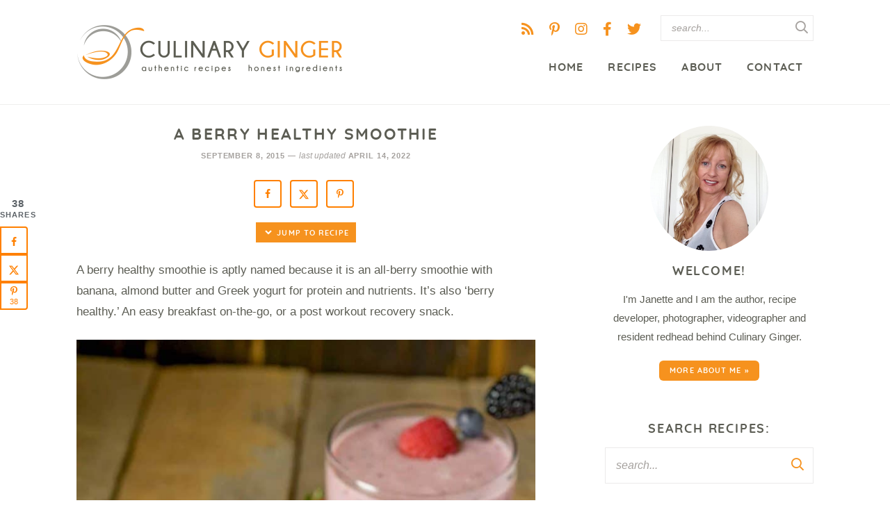

--- FILE ---
content_type: text/html
request_url: https://api.intentiq.com/profiles_engine/ProfilesEngineServlet?at=39&mi=10&dpi=936734067&pt=17&dpn=1&iiqidtype=2&iiqpcid=c0d94618-a9b3-4c00-99e9-30c50cd6e3c5&iiqpciddate=1768916608633&pcid=5aa32f0f-67ec-4726-bcbb-96f498a1e6c5&idtype=3&gdpr=0&japs=false&jaesc=0&jafc=0&jaensc=0&jsver=0.33&testGroup=A&source=pbjs&ABTestingConfigurationSource=group&abtg=A&vrref=https%3A%2F%2Fculinaryginger.com
body_size: 54
content:
{"abPercentage":97,"adt":1,"ct":2,"isOptedOut":false,"data":{"eids":[]},"dbsaved":"false","ls":true,"cttl":86400000,"abTestUuid":"g_7ed9b32d-bb48-4ad4-8413-1f8c4d26fdfd","tc":9,"sid":904379436}

--- FILE ---
content_type: text/html
request_url: https://u.openx.net/w/1.0/cm?cc=1&id=891039ac-a916-42bb-a651-4be9e3b201da&ph=a3aece0c-9e80-4316-8deb-faf804779bd1&gdpr=&gdpr_consent=&gpp=&gpp_sid=&r=https%3A%2F%2Fpbs-raptive-us.ay.delivery%2Fsetuid%3Fbidder%3Dopenx%26gdpr%3D%26gdpr_consent%3D%26gpp%3D%26gpp_sid%3D%26f%3Db%26uid%3D%7BOPENX_ID%7D
body_size: 114
content:
<html>
<head><title>Pixels</title></head>
<body>

<img src="https://pbs-raptive-us.ay.delivery/setuid?bidder=openx&gdpr=&gdpr_consent=&gpp=&gpp_sid=&f=b&uid=77c555e2-8659-444a-8f5c-e5a5894a9599"><img src="https://cm.g.doubleclick.net/pixel?google_nid=openx&google_cm&google_sc"><img src="https://cm.g.doubleclick.net/pixel?google_nid=openx&google_hm=NjI3NDA5ZTctZjZiMS0yOTA3LWYxMzAtN2YwOWMyZjM5OTc0"><img src="https://match.adsrvr.org/track/cmf/openx?oxid=4e1bda2d-3fc6-77a3-e4d0-25b008115714&gdpr=0"><img src="https://ups.analytics.yahoo.com/ups/58934/cms"><img src="https://ad.turn.com/r/cs?pid=9&gdpr=0"><img src="https://tr.blismedia.com/v1/api/sync/openx">

</body>
</html>


--- FILE ---
content_type: text/plain
request_url: https://rtb.openx.net/openrtbb/prebidjs
body_size: -84
content:
{"id":"2aa738fb-0d7e-483f-92b3-aa644632c643","nbr":0}

--- FILE ---
content_type: text/plain; charset=UTF-8
request_url: https://at.teads.tv/fpc?analytics_tag_id=PUB_17002&tfpvi=&gdpr_consent=&gdpr_status=22&gdpr_reason=220&ccpa_consent=&sv=prebid-v1
body_size: 52
content:
NDkzZWZmYWYtN2U4Mi00OTJmLWEwMmMtZDA2NDVmMmUyNTkyIzEw

--- FILE ---
content_type: text/plain
request_url: https://rtb.openx.net/openrtbb/prebidjs
body_size: -224
content:
{"id":"483b66d9-e2fd-47a2-bc0e-d414cc0748f6","nbr":0}